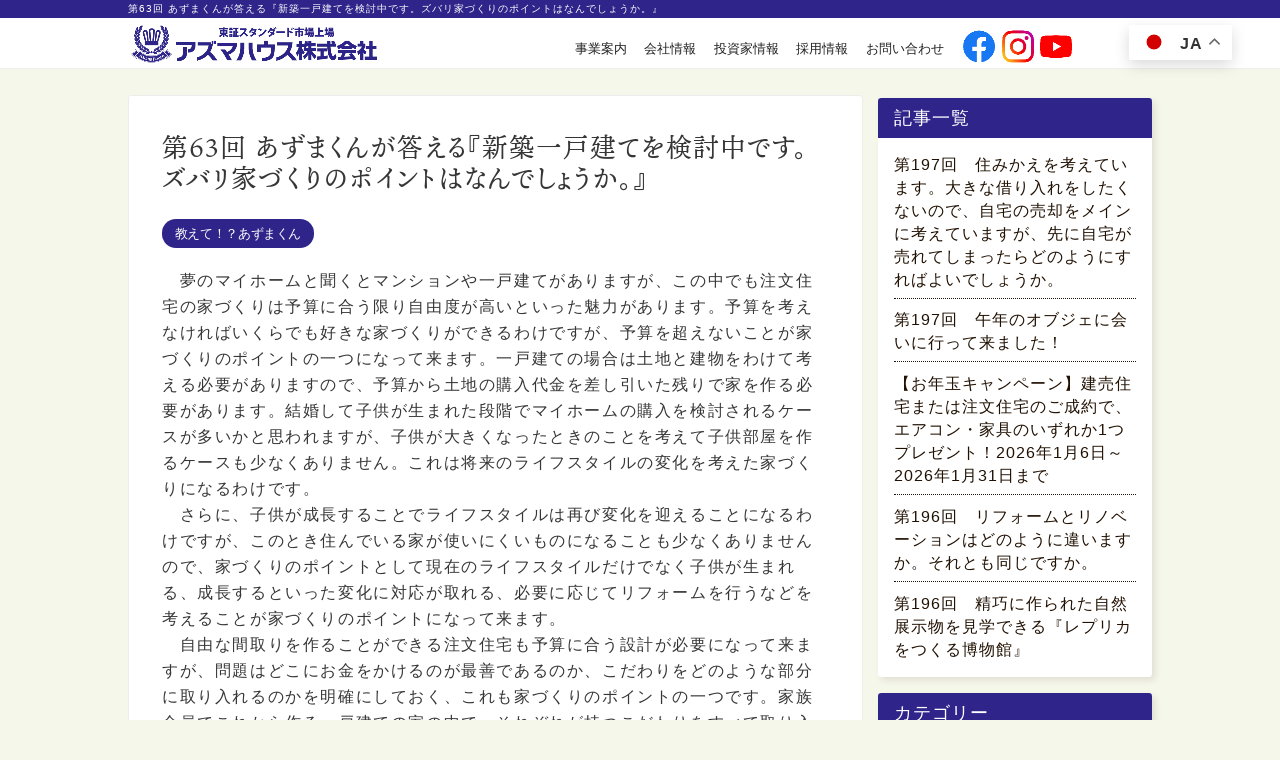

--- FILE ---
content_type: text/html; charset=UTF-8
request_url: https://azumahouse.com/blog/tips/2997/
body_size: 8085
content:
<!DOCTYPE html>
<html lang="ja">
<head prefix="og: https://ogp.me/ns# fb: https://ogp.me/ns/fb# article: https://ogp.me/ns/article#">
<meta charset="utf-8">
<meta http-equiv="X-UA-Compatible" content="IE=edge">
<meta name="viewport" content="width=device-width, initial-scale=1">
<title>第63回 あずまくんが答える『新築一戸建てを検討中です。ズバリ家づくりのポイントはなんでしょうか。』  |  アズマハウス株式会社</title>
<meta name='robots' content='index,follow' />
<meta name="description" itemprop="description" content="　夢のマイホームと聞くとマンションや一戸建てがありますが、この中でも注文住宅の家づくりは予算に合う限り自由度が高いといった魅力があります。予算を考えなければいくらでも好きな家づくりができるわけですが、予算を超えないことが家づくりのポイントの一つになって来ます。一戸建ての場合は土地と建物をわけて考える必要がありますので、予算から土地の購入代金を差し引いた残りで家を作る必要があります。結婚して子供が生まれた段階でマイホームの購入を検討されるケースが多いかと思われますが、子供が大きくなったときのことを考えて子供部">
<link rel='dns-prefetch' href='//ajax.googleapis.com' />
<link rel='dns-prefetch' href='//cdnjs.cloudflare.com' />
<link rel='dns-prefetch' href='//cdn.jsdelivr.net' />
<link rel="alternate" type="application/rss+xml" title="アズマハウス株式会社 &raquo; 第63回 あずまくんが答える『新築一戸建てを検討中です。ズバリ家づくりのポイントはなんでしょうか。』 のコメントのフィード" href="https://azumahouse.com/blog/tips/2997/feed/" />
<link rel='stylesheet' id='contact-form-7-css'  href='https://azumahouse.com/wp/wp-content/plugins/contact-form-7/includes/css/styles.css?ver=5.3.2' type='text/css' media='all' />
<link rel='stylesheet' id='parent-style-css'  href='https://azumahouse.com/wp/wp-content/themes/azumahouse/style.css?ver=5.6.2' type='text/css' media='all' />
<link rel='stylesheet' id='child-style-css'  href='https://azumahouse.com/wp/wp-content/themes/azumahouse-child/style.css?ver=1765869720' type='text/css' media='all' />
<link rel='stylesheet' id='component-css'  href='https://azumahouse.com/wp/wp-content/themes/azumahouse/css/component.css?ver=1765869717' type='text/css' media='all' />
<link rel='stylesheet' id='module-css'  href='https://azumahouse.com/wp/wp-content/themes/azumahouse/css/module.css?ver=1765869717' type='text/css' media='all' />
<link rel='stylesheet' id='view-css'  href='https://azumahouse.com/wp/wp-content/themes/azumahouse/css/view.css?ver=1765869717' type='text/css' media='all' />
<link rel='stylesheet' id='decoration-style-css'  href='https://azumahouse.com/wp/wp-content/themes/azumahouse-child/css/decoration.css?ver=1765869720' type='text/css' media='all' />
<link rel='stylesheet' id='cf7cf-style-css'  href='https://azumahouse.com/wp/wp-content/plugins/cf7-conditional-fields/style.css?ver=1.9.16' type='text/css' media='all' />
<link rel='stylesheet' id='lib-css'  href='https://azumahouse.com/wp/wp-content/themes/azumahouse/css/lib.css?ver=5.6.2' type='text/css' media='all' />
<link rel='stylesheet' id='font-awesome-css'  href='https://maxcdn.bootstrapcdn.com/font-awesome/4.7.0/css/font-awesome.min.css?ver=4.7.0' type='text/css' media='all' />
<link rel='stylesheet' id='drawer-css'  href='https://cdnjs.cloudflare.com/ajax/libs/drawer/3.2.2/css/drawer.min.css?ver=5.6.2' type='text/css' media='all' />
<link rel='stylesheet' id='slick-css'  href='https://cdn.jsdelivr.net/gh/kenwheeler/slick@1.8.1/slick/slick.css?ver=1.8.1' type='text/css' media='all' />
<link rel='stylesheet' id='slick-theme-css'  href='https://cdn.jsdelivr.net/gh/kenwheeler/slick@1.8.1/slick/slick-theme.css?ver=1.8.1' type='text/css' media='all' />
<link rel='stylesheet' id='modaal-css'  href='https://azumahouse.com/wp/wp-content/themes/azumahouse/lib/modaal/modaal.min.css?ver=0.4.4' type='text/css' media='all' />
<link rel="https://api.w.org/" href="https://azumahouse.com/wp-json/" /><link rel="alternate" type="application/json" href="https://azumahouse.com/wp-json/wp/v2/posts/2997" /><link rel="canonical" href="https://azumahouse.com/blog/tips/2997/" />
<link rel="alternate" type="application/json+oembed" href="https://azumahouse.com/wp-json/oembed/1.0/embed?url=https%3A%2F%2Fazumahouse.com%2Fblog%2Ftips%2F2997%2F" />
<link rel="alternate" type="text/xml+oembed" href="https://azumahouse.com/wp-json/oembed/1.0/embed?url=https%3A%2F%2Fazumahouse.com%2Fblog%2Ftips%2F2997%2F&#038;format=xml" />
<link rel="shortcut icon" type="image/x-icon" href="https://azumahouse.com/wp/wp-content/themes/azumahouse-child/img/favicon.ico">
<meta property="og:title" content="第63回 あずまくんが答える『新築一戸建てを検討中です。ズバリ家づくりのポイントはなんでしょうか。』">
<meta property="og:description" content="　夢のマイホームと聞くとマンションや一戸建てがありますが、この中でも注文住宅の家づくりは予算に合う限り自由度が高いといった魅力があります。予算を考えなければいくらでも好きな家づくりができるわけですが、">
<meta property="og:type" content="article">
<meta property="og:url" content="https://azumahouse.com/blog/tips/2997/">
<meta property="og:image" content="https://azumahouse.com/wp/wp-content/themes/azumahouse-child/img/placeholder.jpg">
<meta property="og:site_name" content="アズマハウス株式会社">
<meta name="twitter:card" content="summary_large_image">
<meta name="twitter:site" content="@">
<meta property="og:locale" content="ja_JP">
<!-- Global site tag (gtag.js) - Google Ads: 851969569 -->
<script async src="https://www.googletagmanager.com/gtag/js?id=AW-851969569"></script>
<script>
  window.dataLayer = window.dataLayer || [];
  function gtag(){dataLayer.push(arguments);}
  gtag('js', new Date());

  gtag('config', 'AW-851969569');
</script>
<!-- Google Tag Manager -->
<script>(function(w,d,s,l,i){w[l]=w[l]||[];w[l].push({'gtm.start':
new Date().getTime(),event:'gtm.js'});var f=d.getElementsByTagName(s)[0],
j=d.createElement(s),dl=l!='dataLayer'?'&l='+l:'';j.async=true;j.src=
'https://www.googletagmanager.com/gtm.js?id='+i+dl;f.parentNode.insertBefore(j,f);
})(window,document,'script','dataLayer','GTM-NTR7BSS');</script>
<!-- End Google Tag Manager -->
<script>
function gtag_report_conversion(url) {
  var callback = function () {
    if (typeof(url) != 'undefined') {
      window.location = url;
    }
  };
  gtag('event', 'conversion', {
      'send_to': 'AW-851969569/A1LVCKjc-8gCEKGMoJYD',
      'event_callback': callback
  });
  return false;
}
</script>
<script>
  (function(d) {
    var config = {
      kitId: 'off7sun',
      scriptTimeout: 3000,
      async: true
    },
    h=d.documentElement,t=setTimeout(function(){h.className=h.className.replace(/\bwf-loading\b/g,"")+" wf-inactive";},config.scriptTimeout),tk=d.createElement("script"),f=false,s=d.getElementsByTagName("script")[0],a;h.className+=" wf-loading";tk.src='https://use.typekit.net/'+config.kitId+'.js';tk.async=true;tk.onload=tk.onreadystatechange=function(){a=this.readyState;if(f||a&&a!="complete"&&a!="loaded")return;f=true;clearTimeout(t);try{Typekit.load(config)}catch(e){}};s.parentNode.insertBefore(tk,s)
  })(document);
</script>
</head>
<body class="post-template-default single single-post postid-2997 single-format-standard" ontouchstart="">
	<!-- Google Tag Manager (noscript) -->
	<noscript><iframe src="https://www.googletagmanager.com/ns.html?id=GTM-NTR7BSS"
	height="0" width="0" style="display:none;visibility:hidden"></iframe></noscript>
	<!-- End Google Tag Manager (noscript) -->
	<div id="wrapper">
		<div class="contents_outer" class="clearfix">
			<main id="main_contents">
				<header>
					<div class="header_heading">
						<div class="site_description">第63回 あずまくんが答える『新築一戸建てを検討中です。ズバリ家づくりのポイントはなんでしょうか。』</div>					</div>
					<div id="header_inner">
						<div class="site_name_wrap">
							<a href="https://azumahouse.com" aria-label="ホームへ"></a>
															<div class="site_name">
									<picture>
										<source srcset="https://azumahouse.com/wp/wp-content/themes/azumahouse-child/img/webp/logo_2.webp" type="image/webp">
										<source srcset="https://azumahouse.com/wp/wp-content/themes/azumahouse-child/img/logo_2.png" type="image/png">
										<img src="https://azumahouse.com/wp/wp-content/themes/azumahouse-child/img/logo_2.png" alt="アズマハウス株式会社" width="283" height="45">
									</picture>
								</div>
													</div>
						<div class="gnav_wrap">
													<div id="gnav" role="navigation">
								<nav class="gnav-wrap"><ul class="gnav-box"><li><a>事業案内</a>
<ul class="sub-menu">
	<li><a href="https://azumahouse.com/shinchiku/">分譲地</a></li>
	<li><a target="_blank" rel="noopener" href="https://www.azumahouse-fudousan.com/new/">新築建売住宅</a></li>
	<li><a href="https://azumahouse.com/bunjo/">中古住宅・マンション・土地</a></li>
	<li><a href="https://azumahouse.com/chumon/">注文住宅</a></li>
	<li><a target="_blank" rel="noopener" href="https://www.azumahouse-sale.com/">不動産売却のご相談</a></li>
	<li><a href="https://azumahouse.com/landusage/">資産活用・新築収益物件</a></li>
	<li><a target="_blank" rel="noopener" href="https://w-chintai.net/">賃貸物件</a></li>
	<li><a href="https://azumahouse.com/reform/">リフォーム</a></li>
	<li><a href="https://azumahouse.com/hotel-restaurant/">ホテル・飲食事業</a></li>
</ul>
</li>
<li><a href="/ir/">会社情報</a>
<ul class="sub-menu">
	<li><a href="https://azumahouse.com/ir/president/">社長挨拶</a></li>
	<li><a href="https://azumahouse.com/ir/company/">会社概要</a></li>
	<li><a href="https://azumahouse.com/ir/directors/">役員プロフィール</a></li>
	<li><a href="https://azumahouse.com/ir/history/">沿革</a></li>
	<li><a href="https://azumahouse.com/csr/">CSR</a></li>
</ul>
</li>
<li><a href="/ir/#library">投資家情報</a>
<ul class="sub-menu">
	<li><a href="/ir/#library">IRライブラリ</a></li>
	<li><a href="/ir/#stockholder">株主情報</a></li>
	<li><a href="/ir/#finance">財務情報</a></li>
	<li><a href="/ir/#governance">コーポレート・ガバナンス</a></li>
	<li><a href="/ir/#etc">その他</a></li>
</ul>
</li>
<li><a href="https://azumahouse.com/recruit/">採用情報</a>
<ul class="sub-menu">
	<li><a href="/recruit/?id=tab2">正社員</a></li>
	<li><a href="/recruit?id=tab3">契約社員</a></li>
	<li><a href="/recruit?id=tab4">パート</a></li>
</ul>
</li>
<li><a href="https://azumahouse.com/contact/">お問い合わせ</a></li>
</ul></nav>							</div>
													<div class="sns_wrap">
								<div class="sns_item">
									<a href="https://www.facebook.com/%E3%82%A2%E3%82%BA%E3%83%9E%E3%83%8F%E3%82%A6%E3%82%B9-1831884357071753/" aria-label="公式facebookへ" target="_blank" rel="noopener nofollow"></a>
									<img src="https://azumahouse.com/wp/wp-content/themes/azumahouse-child/img/icon/icon_fb.png" alt="公式facebook" width="200" height="200">
								</div>
								<div class="sns_item">
									<a href="https://www.instagram.com/azumahouse_h?igsh=M2N2NTI2Y2NqcmQx" aria-label="公式instagramへ" target="_blank" rel="noopener nofollow"></a>
									<img src="https://azumahouse.com/wp/wp-content/themes/azumahouse-child/img/icon/icon_ig.png" alt="公式instagram" width="200" height="200">
								</div>
								<div class="sns_item">
									<a href="https://www.youtube.com/channel/UCjAtJmvl06tyZqlq3p0iiHA/featured" aria-label="公式youtubeへ" target="_blank" rel="noopener nofollow"></a>
									<img src="https://azumahouse.com/wp/wp-content/themes/azumahouse-child/img/icon/icon_yt.png" alt="公式youtube" width="200" height="200">
								</div>
							</div>
						</div>
						<div class="lang_change_wrap"><div class="gtranslate_wrapper" id="gt-wrapper-84073817"></div></div>
					</div>
				</header>	<div id="content">
		<div class="article_contents">
					  	<article id="single" class="post_2997 outer">
		  		<div id="post_content" class="inner">
		  		 	<h1 class="title">第63回 あずまくんが答える『新築一戸建てを検討中です。ズバリ家づくりのポイントはなんでしょうか。』</h1>
		  		 	<div class="post_meta_data">
		  		 		<span class="cat_item"><ul class="post-categories">
	<li><a href="https://azumahouse.com/blog/tips/" rel="category tag">教えて！？あずまくん</a></li></ul></span>
		  		 	</div>
		  		 	<div class="post_thumbnail">
											</div>
					<div id="single_content">
						<p>　夢のマイホームと聞くとマンションや一戸建てがありますが、この中でも注文住宅の家づくりは予算に合う限り自由度が高いといった魅力があります。予算を考えなければいくらでも好きな家づくりができるわけですが、予算を超えないことが家づくりのポイントの一つになって来ます。一戸建ての場合は土地と建物をわけて考える必要がありますので、予算から土地の購入代金を差し引いた残りで家を作る必要があります。結婚して子供が生まれた段階でマイホームの購入を検討されるケースが多いかと思われますが、子供が大きくなったときのことを考えて子供部屋を作るケースも少なくありません。これは将来のライフスタイルの変化を考えた家づくりになるわけです。<br />
　さらに、子供が成長することでライフスタイルは再び変化を迎えることになるわけですが、このとき住んでいる家が使いにくいものになることも少なくありませんので、家づくりのポイントとして現在のライフスタイルだけでなく子供が生まれる、成長するといった変化に対応が取れる、必要に応じてリフォームを行うなどを考えることが家づくりのポイントになって来ます。<br />
　自由な間取りを作ることができる注文住宅も予算に合う設計が必要になって来ますが、問題はどこにお金をかけるのが最善であるのか、こだわりをどのような部分に取り入れるのかを明確にしておく、これも家づくりのポイントの一つです。家族全員でこれから作る一戸建ての家の中で、それぞれが持つこだわりをすべて取り入れようものならば予算に合わないものになりかねません。こだわりはいくつあっても良いものですが、優先順位を設けておけば予算に合わないときにはそれを省くやり方があります。あれもこれもといった具合に、こだわっているものを少しでも多く取り入れるためには順番を決めておいて、優先度が高い順に家づくりに取り入れて行く、どうしても予算オーバーになったときにはそれを省くなどのポリシーを持つことも家づくりのポイントになって来ます。</p>
					</div>
				</div>
			</article>
						<section id="related" class="outer">
	<h2>関連記事</h2>
	<div class="card_list_container">
				<div class="card_list_item card_shadow">
			<a href="https://azumahouse.com/blog/tips/10424/"></a>
			<span class="cat">教えて！？あずまくん</span>
			<img src="https://azumahouse.com/wp/wp-content/themes/azumahouse-child/img/placeholder.jpg" alt="プレースホルダー" class="placeholder">			<div class="card_list_item_content">
									<time datetime="2626-01-21">2026年1月21日</time>
								<h3>第197回　住みかえを考えています。大きな借り…</h3>			</div>
		</div>
				<div class="card_list_item card_shadow">
			<a href="https://azumahouse.com/blog/tips/10403/"></a>
			<span class="cat">教えて！？あずまくん</span>
			<img src="https://azumahouse.com/wp/wp-content/themes/azumahouse-child/img/placeholder.jpg" alt="プレースホルダー" class="placeholder">			<div class="card_list_item_content">
									<time datetime="2626-01-07">2026年1月7日</time>
								<h3>第196回　リフォームとリノベーションはどのよ…</h3>			</div>
		</div>
				<div class="card_list_item card_shadow">
			<a href="https://azumahouse.com/blog/tips/10368/"></a>
			<span class="cat">教えて！？あずまくん</span>
			<img src="https://azumahouse.com/wp/wp-content/themes/azumahouse-child/img/placeholder.jpg" alt="プレースホルダー" class="placeholder">			<div class="card_list_item_content">
									<time datetime="2525-12-17">2025年12月17日</time>
								<h3>第195回　不動産の贈与について、親子間で行う…</h3>			</div>
		</div>
					</div>
</section>		</div>
			<aside id="sidebar" class="sidebar widget_area" role="complementary">
		<div class="sidebar_container first">
					</div>
				<div class="sidebar_container second">
			
		<div class="sidebar_item">
		<h2 class="rounded">記事一覧</h2>
		<ul>
											<li>
					<a href="https://azumahouse.com/blog/tips/10424/">第197回　住みかえを考えています。大きな借り入れをしたくないので、自宅の売却をメインに考えていますが、先に自宅が売れてしまったらどのようにすればよいでしょうか。</a>
									</li>
											<li>
					<a href="https://azumahouse.com/blog/explore/10408/">第197回　午年のオブジェに会いに行って来ました！</a>
									</li>
											<li>
					<a href="https://azumahouse.com/etc/10397/">【お年玉キャンペーン】建売住宅または注文住宅のご成約で、エアコン・家具のいずれか1つプレゼント！2026年1月6日～2026年1月31日まで</a>
									</li>
											<li>
					<a href="https://azumahouse.com/blog/tips/10403/">第196回　リフォームとリノベーションはどのように違いますか。それとも同じですか。</a>
									</li>
											<li>
					<a href="https://azumahouse.com/blog/explore/10371/">第196回　精巧に作られた自然展示物を見学できる『レプリカをつくる博物館』</a>
									</li>
					</ul>

		</div>		</div>
						<div class="sidebar_container third">
			<div class="sidebar_item"><h2 class="rounded">カテゴリー</h2>
			<ul>
					<li class="cat-item cat-item-6"><a href="https://azumahouse.com/column/">アズマハウスの家づくり</a>
</li>
	<li class="cat-item cat-item-2"><a href="https://azumahouse.com/topics/">お知らせ</a>
</li>
	<li class="cat-item cat-item-1"><a href="https://azumahouse.com/etc/">その他</a>
</li>
	<li class="cat-item cat-item-4"><a href="https://azumahouse.com/blog/explore/">探検！？あずまくん</a>
</li>
	<li class="cat-item cat-item-5"><a href="https://azumahouse.com/blog/tips/">教えて！？あずまくん</a>
</li>
			</ul>

			</div>		</div>
			</aside>
	</div>
					</div>
					<footer>
						<section class="section_breadcrumb"><div class="inner"><div id="breadcrumb"><ul><li><a href="https://azumahouse.com"><span>ホーム</span></a></li><li><a href="https://azumahouse.com/blog/"><span>週刊あずまくん</span></a></li><li><a href="https://azumahouse.com/blog/tips/"><span>教えて！？あずまくん</span></a></li></ul></div></div></section>						<div id="footer_nav_wrap">
							<div id="footer_inner">
				 				<div class="footer_menu_wrap">
									<nav class="footer-menu"><ul id="menu-fnav" class="menu"><li><a href="/">ホーム</a></li>
<li><a href="https://azumahouse.com/shop/">不動産店舗一覧</a></li>
<li><a href="https://azumahouse.com/recruit/">採用情報</a></li>
<li><a href="https://azumahouse.com/contact/">お問い合わせ</a></li>
<li><a href="https://azumahouse.com/privacy/">プライバシーポリシー</a></li>
<li><a href="https://azumahouse.com/sitemap/">サイトマップ</a></li>
</ul></nav>									<ul class="footer_action_container">
										<li class="action_item call">
											<a href="tel:0120-801-406" class="btn color_main">
												<span class="desc bg_wht">9:00-17:30(本社)</span>
												<span class="a_txt">0120-801-406</span>
											</a>
										</li>
										<li class="action_item form">
											<a href="https://azumahouse.com/contact" class="btn color_accent">
												<span class="desc bg_wht">24時間受付中</span>
												<span class="a_txt">お問い合わせ</span>
											</a>
										</li>
									</ul>
								</div>
								<picture>
									<source srcset="https://azumahouse.com/wp/wp-content/themes/azumahouse-child/img/webp/logo_2.webp" type="image/webp">
									<source srcset="https://azumahouse.com/wp/wp-content/themes/azumahouse-child/img/logo_2.png" type="image/png">
									<img src="https://azumahouse.com/wp/wp-content/themes/azumahouse-child/img/logo.png" alt="アズマハウス株式会社フッターロゴ" width="283" height="45">
								</picture>
			 					<div class="basic_info">
			 						<span class="postel">〒640-8341</span><span class="addr">和歌山県和歌山市黒田一丁目2番17号<br class="br_sp">アズマハウスビル３F</span>
			 					</div>
			 					<div class="description">
			 						<p>和歌山県の不動産情報をお探しなら、アズマハウスにお任せ下さい。様々な不動産情報や店舗情報も豊富に掲載しています。<br>また、不動産だけでなく新築・リフォーム・賃貸・資産活用など様々な事業に取り組んでおります。お気軽にお問い合わせください。</p>
			 					</div>
							</div>
							<div class="copyright">
								<span class="copy">&copy;1977-2026 <a href="https://azumahouse.com"  aria-label="ホームへ">アズマハウス株式会社</a></span>
							</div>
						</div>
					</footer>
				</main>
			</div>
		</div>
		<script type='text/javascript' src='https://ajax.googleapis.com/ajax/libs/jquery/1.12.4/jquery.min.js?ver=1.12.4' id='jquery-js'></script>
<script type='text/javascript' id='contact-form-7-js-extra'>
/* <![CDATA[ */
var wpcf7 = {"apiSettings":{"root":"https:\/\/azumahouse.com\/wp-json\/contact-form-7\/v1","namespace":"contact-form-7\/v1"}};
/* ]]> */
</script>
<script type='text/javascript' src='https://azumahouse.com/wp/wp-content/plugins/contact-form-7/includes/js/scripts.js?ver=5.3.2' id='contact-form-7-js'></script>
<script type='text/javascript' src='https://cdnjs.cloudflare.com/ajax/libs/iScroll/5.2.0/iscroll.min.js?ver=5.2.0' id='iscroll-js'></script>
<script type='text/javascript' src='https://cdnjs.cloudflare.com/ajax/libs/drawer/3.2.2/js/drawer.min.js?ver=3.2.2' id='drawer-js'></script>
<script type='text/javascript' src='https://azumahouse.com/wp/wp-content/themes/azumahouse/js/common.js?ver=5.6.2' id='common-js-js'></script>
<script type='text/javascript' src='https://azumahouse.com/wp/wp-content/themes/azumahouse/js/f-modaal.js?ver=5.6.2' id='f-modaal-js'></script>
<script type='text/javascript' src='https://cdn.jsdelivr.net/gh/kenwheeler/slick@1.8.1/slick/slick.min.js?ver=1.8.1' id='slick-js'></script>
<script type='text/javascript' src='https://azumahouse.com/wp/wp-content/themes/azumahouse/lib/modaal/modaal.min.js?ver=0.4.4' id='modaal-js'></script>
<script type='text/javascript' id='wpcf7cf-scripts-js-extra'>
/* <![CDATA[ */
var wpcf7cf_global_settings = {"ajaxurl":"https:\/\/azumahouse.com\/wp\/wp-admin\/admin-ajax.php"};
/* ]]> */
</script>
<script type='text/javascript' src='https://azumahouse.com/wp/wp-content/plugins/cf7-conditional-fields/js/scripts.js?ver=1.9.16' id='wpcf7cf-scripts-js'></script>
<script type='text/javascript' src='https://azumahouse.com/wp/wp-includes/js/wp-embed.min.js?ver=5.6.2' id='wp-embed-js'></script>
<script type='text/javascript' id='gt_widget_script_84073817-js-before'>
window.gtranslateSettings = /* document.write */ window.gtranslateSettings || {};window.gtranslateSettings['84073817'] = {"default_language":"ja","languages":["zh-CN","zh-TW","en","ja","ko"],"url_structure":"none","flag_style":"2d","wrapper_selector":"#gt-wrapper-84073817","alt_flags":[],"float_switcher_open_direction":"bottom","switcher_horizontal_position":"inline","flags_location":"\/wp\/wp-content\/plugins\/gtranslate\/flags\/"};
</script><script src="https://azumahouse.com/wp/wp-content/plugins/gtranslate/js/float.js?ver=5.6.2" data-no-optimize="1" data-no-minify="1" data-gt-orig-url="/blog/tips/2997/" data-gt-orig-domain="azumahouse.com" data-gt-widget-id="84073817" defer></script>		<!-- Global site tag (gtag.js) - Google Analytics -->
		<script async src="https://www.googletagmanager.com/gtag/js?id=G-JX8ZGPHTDK"></script>
		<script>
		  window.dataLayer = window.dataLayer || [];
		  function gtag(){dataLayer.push(arguments);}
		  gtag('js', new Date());

		  gtag('config', 'G-JX8ZGPHTDK');
		</script>
		<style>.biz_item:nth-of-type(1) .caption .title::before{ background-image: url("https://azumahouse.com/wp/wp-content/uploads/2022/02/biz_01.svg");background-position: center; background-size: contain; }
.biz_item:nth-of-type(2) .caption .title::before{ background-image: url("https://azumahouse.com/wp/wp-content/uploads/2022/02/biz_03.svg");background-position: center; background-size: contain; }
.biz_item:nth-of-type(3) .caption .title::before{ background-image: url("https://azumahouse.com/wp/wp-content/uploads/2022/02/biz_02.svg");background-position: center; background-size: contain; }
.biz_item:nth-of-type(4) .caption .title::before{ background-image: url("https://azumahouse.com/wp/wp-content/uploads/2022/02/biz_03.svg");background-position: center; background-size: contain; }
.biz_item:nth-of-type(5) .caption .title::before{ background-image: url("https://azumahouse.com/wp/wp-content/uploads/2022/02/biz_04.svg");background-position: center; background-size: contain; }
.biz_item:nth-of-type(6) .caption .title::before{ background-image: url("https://azumahouse.com/wp/wp-content/uploads/2022/02/biz_06.svg");background-position: center; background-size: contain; }
.biz_item:nth-of-type(7) .caption .title::before{ background-image: url("https://azumahouse.com/wp/wp-content/uploads/2022/02/biz_05.svg");background-position: center; background-size: contain; }
.biz_item:nth-of-type(8) .caption .title::before{ background-image: url("https://azumahouse.com/wp/wp-content/uploads/2022/02/biz_07.svg");background-position: center; background-size: contain; }
.biz_item:nth-of-type(9) .caption .title::before{ background-image: url("https://azumahouse.com/wp/wp-content/uploads/2022/02/biz_09.svg");background-position: center; background-size: contain; }
</style>	</body>
</html>

--- FILE ---
content_type: text/css
request_url: https://azumahouse.com/wp/wp-content/themes/azumahouse/css/module.css?ver=1765869717
body_size: 3576
content:
@charset "utf-8";
/*
	ThemeName:		azumahouse-child
	Template: 		azumahouse
	Author:			PiYO - mybz.co.jp
	Version:		0.0.1
	CreateDate: 	20201111
	License:		GNU General Public License v2 or later
	LicenseURI:		azumahouse.com
	Use:			module
*/

/********************************
/* nav
********************************/
.site_name_wrap{ float: left;  width: 25%; }
.site_name{ 
	display: block; 
	line-height: 1; 
	color: #fff;
	text-decoration: none;
	font-weight: 600;
}
.site_name img{ width: 100%; }
#gnav{
	font-size: 0;
	letter-spacing: 0; 
	text-align: right;
	padding-top: .8rem;
}
.gnav_wrap{ margin-left: 30%; }
.gnav-box{ text-align: right; }
.gnav-box li{
	display: inline-block;
	margin-right: 1.1rem;
	margin-bottom: 0;
	font-size: 1rem;
	line-height: 1;
	text-indent: unset;
	text-align: left;
	padding-left: 0;
	position: relative;
}
.gnav-box li:last-child{ margin-right: 0; }
.gnav-box li a{
	width: 100%;
    height: 100%;
	line-height: 2;
	font-size: .8rem;
}
.gnav-box li a,
.gnav-box li a:link,
.gnav-box li a:visited,
.gnav-box li a:hover,
.gnav-box li a:active{
	color: rgba(0,0,0,.87);
	text-decoration: unset;
}

/* submenu */
.gnav-box .sub-menu{ display: none; }
.gnav-box li:hover .sub-menu{
	display: block;
	position: absolute;
	padding-top: 0;
	top: 1.6em;
	left: -.6em;
	z-index: 9999;
	border: solid 1px #eee;
	border-top: none;
	background: #fff;
	box-shadow: 0.24rem 0.24rem 1.6rem -1.6rem rgba(35, 24, 21, .3),
                1.6rem 1.6rem 1.6rem -1.6rem rgba(35, 24, 21, .3);
}
.gnav-box .sub-menu li{
	width: 100%;
	white-space: nowrap;
	padding: .1em .65em;
	min-width: 6em; 
}
.gnav-box .sub-menu li:hover{ background: #efefef; }
.gnav-box li:hover .sub-menu a{ display: block; }
.site_name a{ display: block; font-size: 0; }

/********************************
/* breadcrumb
********************************/
.section_breadcrumb{
	padding-top: .45rem;
    padding-bottom: .6rem;
    border-top: solid 1px #eee;
    background: var(--color-main);
}
.section_breadcrumb .inner{
	width: 80%;
	margin: auto;
	padding-top: .3rem;
	padding-bottom: .3rem;
	line-height: 1;
	overflow: hidden;
}
#breadcrumb{  display: inline-block;  }
#breadcrumb ul{ 
	margin-top: 0; 
	margin-bottom: 0; 
	overflow: hidden;
	width: 100%;
	white-space: nowrap;
	text-overflow: ellipsis;
	line-height: 1;
}
#breadcrumb ul li{ 
	display: inline-block; 
	margin-top: 0; 
	margin-bottom: 0;
}
#breadcrumb ul li:not(:last-child):after{
	content: '>';
	margin-right: .3em;
	margin-left: .3em;
}
#breadcrumb a,
#breadcrumb span,
#breadcrumb ul li:not(:last-child):after{
	color: var(--color-wht);
	font-size: .8rem;
}

/********************************
/* paging
********************************/
#paging{ margin: 1rem auto 1.4rem; }
.new-pagenation{
	display: flex;
	display: -ms-flexbox;
	display: -webkit-box;
	display: -webkit-flex;
	flex-wrap: wrap;
	-webkit-box-pack: center;
	-ms-flex-pack: center;
	justify-content: center;
}
a.page-numbers{
	padding: .3rem .45rem;
	background: #fff;
	border: solid 1px;
	color: #333;
	margin-right: .2rem;
	vertical-align: baseline;
	-webkit-transition: all 0.3s;
	transition: all 0.3s;
	text-decoration: none;
}
.page-numbers{
	padding: .3rem .45rem;
	margin-right: .2rem;
	vertical-align: baseline;
	letter-spacing: 0;
}
.page-numbers.dots{ 
	padding: 0; 
	border: solid 1px transparent;
}
.page-numbers.current{
	background: #333;
	color: #fff;
	border: solid 1px #333;
}
.page-numbers:hover{
	background: #333;
	color: #fff;
	border: solid 1px #333;
}
.page-numbers.dots:hover{
	background: transparent;
	color: #333;
	border: solid 1px transparent;
}
.next.page-numbers{ margin-right: 0; }

/********************************
/* prev / next
********************************/
#prev-next{ 
	margin: 1rem auto 0;
	width: 100%;
}
.pre-next{ 
	text-align: center; 
	margin-bottom: 0;
}
.pre-next li{
	vertical-align: top;
	overflow: hidden;
	border-radius: 3px;
	margin-bottom: 10px;
	padding-top: .5em;
	padding-bottom: .5em;
	transition: .3s;
	overflow: hidden;
	background: #fff;
	border: solid 1px #ededed;
	border-radius: .2rem;
	display: -webkit-box;
    display: -ms-flexbox;
	display: flex;
    -ms-flex-align: center;
    -webkit-align-items: center;
    align-items: center;
}
.pre-next li:hover{ box-shadow: none; }
.pre-next li:nth-of-type(1){ margin-bottom: .6rem; }
.pre-next li a{
	width: 100%;
	position: relative;
	text-align: left; 
	text-decoration: none;
	transition: .3s;
	line-height: 1.4;
	padding-left: 2.3em;
	padding-right: 2.3em;
	display: -webkit-box;
    -webkit-box-orient: vertical;
    -webkit-line-clamp: 2;
    color: #333;
    overflow: hidden;
}
.pre-next li a:hover{ border-color: #fff; }
.pre-next li.prev a:before{
	font-family: "FontAwesome";
	content: '\f104';
	position: absolute;
	left: 1em;
	top: 50%;
	-webkit-transform: translateY(-50%);
  	transform: translateY(-50%); 
  }
.pre-next li.next a:after{
	font-family: "FontAwesome";
	content: '\f105';
	position: absolute;
	right: 1em;
	top: 50%;
	-webkit-transform: translateY(-50%);
  	transform: translateY(-50%); 
}

/********************************
/* header & foooter
********************************/
#header_inner,
#footer_inner{
	width: 80%;
	margin: auto;
}

/********************************
/* header
********************************/
header{ 
	border-bottom: solid 1px #eee; 
	background-color: #fff; 
}
#header_inner{
	padding-top: .3rem;
	padding-bottom: .45rem; 
	position: relative;
	min-height: 3rem;
}

/********************************
/* content
********************************/

/************************************
/* sidebar
*************************************/
.sidebar.widget_area{
	width: calc(100% - 73%);
	margin-top: 1.6rem;
}
.sidebar_container{
	padding: 0;
    transition: .3s;
    border-radius: .2rem;
	background: #fff;
	box-shadow: 0.2rem 0.2rem 0.4rem rgba(35, 24, 21, .1);
	margin-bottom: 1rem;
}
.sidebar_container:last-of-type{ margin-bottom: 0; }
.sidebar_container.first{
	background: transparent;
	box-shadow: unset;
	padding: 0;
	margin-bottom: .2rem;
}
.sidebar_item h2{
	font-size: 1.1rem;
    margin-top: 0;
    margin-bottom: .3rem;
    text-align: left;
    background: var(--color-main);
    padding: .6rem 1rem;
    color: #fff;
    border-radius: .2rem .2rem 0 0;
}
.sidebar_item img{ width: 100%; }
.sidebar_item ul{ padding: .6rem 1rem; }
.sidebar_item li{
    line-height: 1.45;
    margin-bottom: .6rem;
    text-align: left;
    border-bottom: dotted 1px var(--color-font);
    padding-bottom: .45rem;
}
.sidebar_item li:last-of-type{ 
	border-bottom: none;
	margin-bottom: 0;
}
.sidebar_item a{ display: block; }
.sidebar_item a:link,
.sidebar_item a:visited,
.sidebar_item a:hover{ color: var(--color-font); }

/********************************
/* footer
********************************/
footer { 
	margin-top: auto; 
	background-color: #fff;
}
#menu-fnav{
	font-size: 0;
	letter-spacing: 0;
}
.footer-menu li{
	display: inline-block;
	padding: .3em;
	font-size: 1rem; 
    line-height: 1.4;
}
.footer-menu li:not(:last-of-type)::after{
	content: "｜";
	margin-left: .65em;
}
.footer-menu li a{ color: var(--color-font); }
#footer_nav_wrap{
    overflow: hidden;
    padding: 1rem 0;
    border-top: solid .1rem #eee;
}
#footer_inner{ 
	overflow: hidden; 
	padding: 2rem 0 2.4rem;
}
.footer_action_container{ 
	margin: 1rem auto; 
	font-size: 0;
	letter-spacing: 0;
}
#footer_nav_wrap img{ 
	max-width: 25%; 
	display: block;
	margin: auto;
}
.footer_menu_wrap{ text-align: center; }
.footer-menu{
    display: inline-block;
    vertical-align: top;
    margin-right: 1.45rem;
    text-align: left;
}
.footer-menu:last-of-type{ margin-right: 0; }
.copyright { font-size: .65rem;  text-align: center; }
.copyright a{ color: var(--color-font); }

@media (min-width: 481px) {  }
@media (max-width: 480px) { 
	/* gnav */
	#gnav{ padding-top: 0; }
	.gnav_wrap{ margin-top: 0; margin-left: 0; }
	#gnav ul{ text-align: left; margin-top: 3rem; }
	#gnav ul{
		margin-top: 4rem;
	}
	#gnav li{ 
		display: block; 
		padding: 0 1rem; 
		margin: 0; 
		font-size: 1.2rem;
		letter-spacing: -.1rem;
	} 
	#gnav ul .sub-menu{ margin-top: 0; margin-bottom: 0; }
	#gnav ul .sub-menu li{ 
		border-bottom: 0 !important; 
		border-top: solid 1px #dfdfdf; 
		padding-left: 2.6em; 
		padding-right: 0;
		margin-left: -1rem;
		margin-right: -6rem;
		position: relative;
	}
	#gnav ul .sub-menu li:before{
		content: '-';
		position: absolute;
		left: 1.3em;
		top: 50%;
		-webkit-transform: translateY(-50%);
		transform: translateY(-50%);
	}
	#gnav ul{
		border-top: solid 1px #ddd;
		border-bottom: none;
	}
	#gnav ul .sub-menu{
	    display: -webkit-box;
	    display: -ms-flexbox;
	    display: -webkit-flex;
	    display: flex;
	    -ms-flex-wrap: wrap;
	    -webkit-flex-wrap: wrap;
	    flex-wrap: wrap;
	    -webkit-justify-content: space-between;
	    justify-content: space-between;
	}
	#gnav ul li{
		border-top: none;
		border-bottom: none;
		padding: 0;
	}
	#gnav ul li a{
		padding-left: 1rem;
		padding-right: 1rem;
		border-bottom: solid 1px #dddd;
	}
	#gnav .sub-menu{ 
	    border-top: none; 
	    border-bottom: none; 
	}
	#gnav ul .sub-menu li{
		width: 50%;
		border: none;
		margin-left: 0 !important;
		margin-right: 0 !important;
		padding-left: 0;
	}
	#gnav ul .sub-menu li:nth-of-type(odd){ border-right: solid 1px #ddd; }
	#gnav ul .sub-menu li:before{ content: none; }
	.site_name_wrap{ 
		float: none; 
		padding: 0 .3rem;
		width: 55%;
	}
	.site_name{ 
		position: relative; 
		z-index: 999;
	}

	/* drawer */
	.drawer--right .drawer-hamburger, 
	.drawer--right.drawer-open .drawer-nav, 
	.drawer--right.drawer-open .drawer-navbar .drawer-hamburger{
		line-height: 1;
	}
	.drawer--right.drawer-open .drawer-hamburger{
		right: 0 !important;
	}
	.drawer .site_name_wrap,
	.drawer-close .site_name_wrap{ display: none; }
	.drawer.drawer-open .site_name_wrap{
		display: block;
		position: fixed;
		top: 0;	
		left: 0;
		z-index: 999;
		animation: fadeIn 2s ease 0s 1 normal;
		-webkit-animation: fadeIn 2s ease 0s 1 normal;
	}

	/* breadcrumb */	
	.section_breadcrumb{ width: 100%; }
	.section_breadcrumb .inner{ width: 95%; }
	.single #breadcrumb{ margin: 0; }

	/* prev / next */
	#prev-next{ width: 100%; }
	.pre-next li a{ 
		font-size: 1.2rem; 
		line-height: 1.4; 
		padding-left: 2.3em;
		padding-right: 2.3em;
		overflow: hidden;
	    text-overflow: ellipsis;
	}
	.next.card_shadow{ margin-bottom: 0; }

	.scroll_top{
		padding: 1.65rem;
		vertical-align: middle;
	}
	.scroll_top::before{
	    width: 2.4rem;
    	height: 2.4rem;
	    vertical-align: middle;
	    text-align: center;
	}

	/************************************
	/* sidebar
	*************************************/
	.sidebar_container{ 
		position: unset; 
		width: auto; 
	}
	.sidebar.widget_area{ 
		width: 95%; 
		margin: auto; 
	}

	/************************************
	/* footer
	*************************************/
	#footer_inner{ padding: 1rem 0; }
	#footer_nav_wrap img{
		margin: auto;
		display: block;
		max-width: 80%;
	}
	.footer_menu_wrap{
		float: unset;
		text-align: left;
		margin: auto;
	}
	.footer-menu{
		font-size: 0;
		width: 100%;
		padding-bottom: 0;
	}
	.footer_action_container{ width: 80%; }
	.footer-menu:nth-of-type(1){ border-top: solid #fff 1px; }
	.footer-menu .sub-menu li{ padding-left: 1em; position: relative; }
	.footer-menu .sub-menu li:last-of-type{ padding-bottom: 0; border-bottom: none; }
	.footer-menu .sub-menu li:before{ 
		position: absolute; 
		left: .8em; 
		top: 50%;
		-webkit-transform: translateY(-50%);
   		transform: translateY(-50%); 
	}
	.footer-menu{
		font-size: 0;
		letter-spacing: 0;
	}
	.footer-menu .menu{
		border-top: solid 1px var(--color-font);
	}
	.footer-menu li:not(:last-of-type)::after{
		content: none;
		margin-left: 0;
	}
	.footer-menu li{
		padding: 0;
		font-size: 1rem;
		margin-bottom: 0;
		line-height: 1.6;
		max-width: unset;
		display: inline-block;
		width: 50%;
		text-align: center;
		border-bottom: solid 1px var(--color-font);
	}
	.footer-menu li:nth-of-type(odd){
		border-right: solid 1px var(--color-font);
	}
	.footer-menu li a{
	    display: block;
	    text-decoration: none;
		padding: .4rem .2rem;
	}
	.basic_info{ 
		width: 80%;
		margin: auto; 
	}
	.basic_info .postel{
		display: block;
		margin-bottom: .25rem;
		margin-right: 0;
	}
	.copyright{ padding-top: .3rem; }

}
@media (max-width: 413px) {
	.pagination { font-size: 1.2rem; }
}

--- FILE ---
content_type: text/css
request_url: https://azumahouse.com/wp/wp-content/themes/azumahouse/css/view.css?ver=1765869717
body_size: 2122
content:
@charset "utf-8";
/*
	ThemeName:		azumahouse-child
	Template: 		azumahouse
	Author:			PiYO - mybz.co.jp
	Version:		0.0.1
	CreateDate: 	20201111
	License:		GNU General Public License v2 or later
	LicenseURI:		azumahouse.com
	Use:			view
*/
body, p{
	font-family: -apple-system, BlinkMacSystemFont, Roboto, "Segoe UI", "Helvetica Neue", HelveticaNeue, YuGothic, "Yu Gothic Medium", "Yu Gothic", Verdana, Meiryo, sans-serif;
	font-feature-settings: "palt";
}
body{
    animation: fadeIn 2s ease 0s 1 normal;
    -webkit-animation: fadeIn 2s ease 0s 1 normal;
    background: #fdfdfd;
}
body,
#wrapper {
	display:-webkit-box;
	display:-ms-flexbox;
	display: flex;
	-webkit-box-orient: vertical;
	-webkit-box-direction: normal;
	-ms-flex-direction: column;
	flex-direction: column;
	min-height: 100vh;
	position: relative;
	box-sizing: border-box;
	background-color: var(--color-wht);
}
#loading{
	position:absolute;
	left: 50%;
	top: 50%;
	-webkit-transform: translate(-50%, -50%);
   	transform: translate(-50%, -50%);
	margin:auto;
	width: 65px;
	height: 65px;
}
#main_contents{ overflow: hidden; }
#content{ 
	display:-webkit-box;
  	display:-ms-flexbox;
	display: flex;
	-webkit-box-align: start;
	-ms-flex-align: start;
	align-items: flex-start;
	width: 100%;
	padding-left: 10%;
	padding-right: 10%;
	padding-bottom: 3rem;
	min-height: 64vh;
	margin: auto;
	overflow: hidden;
}
.outer{
	margin-top: 1.6rem;
	margin-bottom: 2.4rem;
}
section .inner{
	width: 80%;
	margin: auto;
}
article .inner{
    padding: 1rem 4.5%;
	border-radius: .2rem;
    background: #fff;
    border: solid 1px #ededed;
}

/********************************
/* layout
********************************/
.container_flex,
.row{ 
	display: -webkit-box;
    display: -ms-flexbox;
    display: -webkit-flex;
    display: flex;
    -ms-flex-wrap: wrap;
    -webkit-flex-wrap: wrap;
    flex-wrap: wrap;
    margin-bottom: 1rem;
}

.col_2{
	width: calc(100% / 2 - .5%);
	margin-right: calc(.5% * 2);
}
.col_2:nth-of-type(2n){ margin-right: 0; }

.col_3{
	width: calc(100% / 3 - 1%);
	margin-right: calc(.5% * 3);
}
.col_3:nth-of-type(3n){ margin-right: 0; }
.col_4{ 
	width: calc(100% / 4 - .5%);
	margin-right: .5%;
}
.col_4:nth-of-type(4n){ margin-right: 0; }


/********************************
/* signle / page / archive
********************************/
.post_template,
.page_template,
.archive_template{ background: var(--color-bg); }

.page_section,
.archive_section,
.single_section{ margin: 0 auto 2rem; overflow: hidden; }

.article_contents{ width: 100%; }


/************************************
/* archive
*************************************/
.archive_section{ 
	width: 72.5%;
	margin-right: 1.5%;
	margin-left: 0;
}
#archive_contents_wrap{
	width: 100%;
	padding-top: 1.6rem;
	margin: auto;
}
.archive_section #fv{ line-height: 1; }

/******************
/* single
*******************/
.single .article_contents{
	width: 72.5%;
	margin-right: 1.5%;
}
#single_content{ 
	margin-top: 1rem; 
	margin-bottom: 1.6rem; 
}
#single_content img{ 
	width: unset;
	height: auto;
	max-width: 100%;
	margin: auto;
	display: block; 
}
.single h1{ 
	text-align: left; 
	margin-top: .8em;
	margin-bottom: .6rem;
}
.single h1:before{ content: none; }
.single .post_meta_data{
	padding: .3em 0;
	font-size: 1rem;
	line-height: 1.45;
	white-space: nowrap;
	overflow: hidden;
}
.single .date_item span{
	background: #efefef;
	border: solid 1px #eee;
	font-size: .8rem;
	padding: .3em .6em;
	vertical-align: baseline;
	margin-right: .4em;
	line-height: 2.1;
}
.single .cat_item{ 
	margin-right: 0; 
    display: inline-block;
    vertical-align: middle;
    font-size: .8rem;
    max-width: 20em;
    overflow: hidden;
}
.single .cat_item a{
	color: #fff;
	padding: .2em 1em;
	text-decoration: none;
	line-height: 1.8;
	overflow: hidden;
    text-overflow: ellipsis;
    white-space: nowrap;
    letter-spacing: -.03em;
    background-color: var(--color-main);
	border-color: var(--color-main);
	border-radius: 100px;
    display: block;
}
.single .post_thumbnail{ 
	line-height: 1;
    font-size: 0;
}
.single .post_thumbnail img{
	display: block;
	margin: auto;
}
.date_item,
.cat_item{
	font-size: .8rem;
    margin-right: .6rem;
    line-height: 2.2;
}

/************************************
/* page
*************************************/
.page_section_inner{ padding-top: 2rem; }

/************************************
/* 404
*************************************/
#error404 article .inner{ 
	background: none; 
	border: none;
	text-align: center;
}
#error404 img{
	display: block;
	margin: auto;
	width: 30%;
	max-width: 800px;
}

@media (min-width: 481px) {  }
@media (max-width: 480px) { 
	#header_inner, 
	#content, 
	#footer_inner{ width: 100%; }
	#header_inner{
		padding-top: .36rem;
    	padding-bottom: 0;
    	min-height: 3em;
	}
	#archive_contents_wrap{ 
		width: 100%; 
		padding-top: 0;
		margin-bottom: 2rem;
	}
	.archive_section #fv{ margin: 0 -2.5%; }
	.page_section, 
	.archive_section, 
	.single_section{ overflow: unset; }
	.archive_section{ 
		width: 95%; 
		margin: auto;
	}
	article.outer{ margin-top: 1rem; }
	section .inner{
		width: 95%;
		margin: auto;
	}
	#content{ 
		width: 100%; 
		margin-right: 0; 
		float: unset; 
		display: block;
		padding-left: 0;
    	padding-right: 0;
	}
	.container_flex,
	.row{ display: block; }
	.col_2,
	.col_3,
	.col_4{ width: 100%; margin-bottom: 1rem; }
	.col_2:nth-of-type(2n),
	.col_3:nth-of-type(3n),
	.col_4:nth-of-type(4n){ margin-right: 0; }

	.col_2_sp{
		width: 49.5%;
		margin-right: 1%;
	}
	.col_2_sp:nth-child(2n){
		margin-right: 0;
	}

	/* single */
	.single .article_contents,
	.article_contents{ 
		width: 95%; 
		margin: auto;
	}
	.single h1{ margin: 1rem .0; }
	.single .post_meta_data{ white-space: unset; }
	.date_item, .cat_item{ 
		margin-right: 0;
		margin-bottom: .45rem; 
	}
	/*.single .date_item{
		display: inline-block;
		width: 49%;
		text-align: center;
		font-size: 0;
		border: solid 1px #eee;
	}
	.single .date_item span{
		margin-right: 0;
		line-height: 1.2;
	}
	.single .date_item:nth-of-type(1){ margin-right: 0; }
	.date_item .date{ font-size: 1rem; }
	.single .cat_item{ 
		margin-top: .3rem; 
		margin-right: 1rem; 
	}
	.single .date_item span{ display: block; }*/
	#single_contents_wrap{ width: 100%; }
	
	#contents_inner {
	    width: 100%;
	    margin-right: 0%;
	    float: unset;
	}

	/* 404 */
	#error404 img{ width: 100%; }
}
@media (max-width: 413px) {  }

--- FILE ---
content_type: text/css
request_url: https://azumahouse.com/wp/wp-content/themes/azumahouse/css/lib.css?ver=5.6.2
body_size: 941
content:
@charset "utf-8";
/*
	Template: 		azumahouse
	Author:			PiYO - mybz.co.jp
	Version:		0.0.1
	Upadate			20201125
	License:		GNU General Public License v2 or later
	License URI:	azumahouse.com
*/

/********************************
/* slick
********************************/
.slick-prev{ left: 0 !important; z-index: 1;}
.slick-next{ right: 0 !important; }
.slick-prev:before, 
.slick-next:before{ color: #333 !important; }

/********************************
/* modaal
********************************/
.modaal-container{ background: rgba(0,0,0,.6) !important; }
.modaal-content-container{
	max-width: 700px;
	margin: 60px auto;
	background: #f6f6f6; }
.modaal-wrapper{
	overflow: scroll;
    -ms-overflow-style: none;
}
.modaal-wrapper::-webkit-scrollbar {
    display:none;
}

/********************************
/* drawer
********************************/
.drawer-hamburger-icon{ margin-top: .2rem !important; }

@media (min-width: 768px) {
    .drawer-hamburger{ display: none !important; }
    .drawer--left .drawer-nav{ left: 0; }
    .drawer-nav{ position: relative; }
    .drawer-nav .drawer-menu li{ display: inline-block; }
}

@media (max-width: 1024px) { /* ~PC */
	.drawer-menu{ margin: 8px 12px; }
	.drawer-menu li{  border-bottom: solid 1px #dfdfdf; }
	.drawer-menu li a{ display: block; line-height: 2.3; }
}

@media (min-width: 481px) and (max-width: 1023px){
	.modaal-content-container{ margin: 3rem !important; }
}
@media (max-width: 1023px){
	.modaal-fullscreen .modaal-close {
	    background: #afb7bc;
	    top: unset !important;
	    right: unset !important;
	    bottom: 10px !important;
	    left: 50% !important;
	    -webkit-transform: unset; /* Safari */
    	transform: unset; 	
		-webkit-transform: translate(-50%,-10px) !important; /* Safari */
    	transform: translate(-50%,-10px) !important;
	}
	.modaal-close:focus:after, 
	.modaal-close:focus:before, 
	.modaal-close:hover:after, 
	.modaal-close:hover:before{ background: var(--color-main) !important; }
	.modaal-content-container{ line-height: 1; padding: 10px !important; }
}

@media (min-width: 320px) and ( max-width: 1024px){
	/********************************
	/* drawer
	********************************/
	.drawer-nav { height: 100vh !important; background: #f6f6f6 !important;}
	.drawer-overlay{ height: 100vh !important;}
	.drawer-menu{ margin: 60px 6px 10px; }
	.drawer-menu li{ 
		background: #fff;
		margin-bottom: 3px;
	}
	.drawer-menu li a{ display: block; }
}

@media (max-width: 480px){
	/********************************
	/* drawer
	********************************/
	.drawer-hamburger{ position: absolute !important; width: 2.1rem !important; padding: .8rem .8rem 1rem !important;}
	.drawer-nav{ z-index: 997 !important; }
	.drawer--right.drawer-open .drawer-hamburger{ z-index: 99999 !important; }
	.drawer.drawer--right.drawer-open .drawer-nav{ width: 100% !important; }
	.drawer-nav { height: 100vh !important; background: #f6f6f6 !important;}
	.drawer-overlay{ height: 100vh !important;}
	.drawer-menu{ margin: 60px 6px 10px; }
	.drawer-menu li{ 
		background: #fff;
		margin-bottom: 3px; }
	.drawer-menu li a { display: block; color: #333;}
}